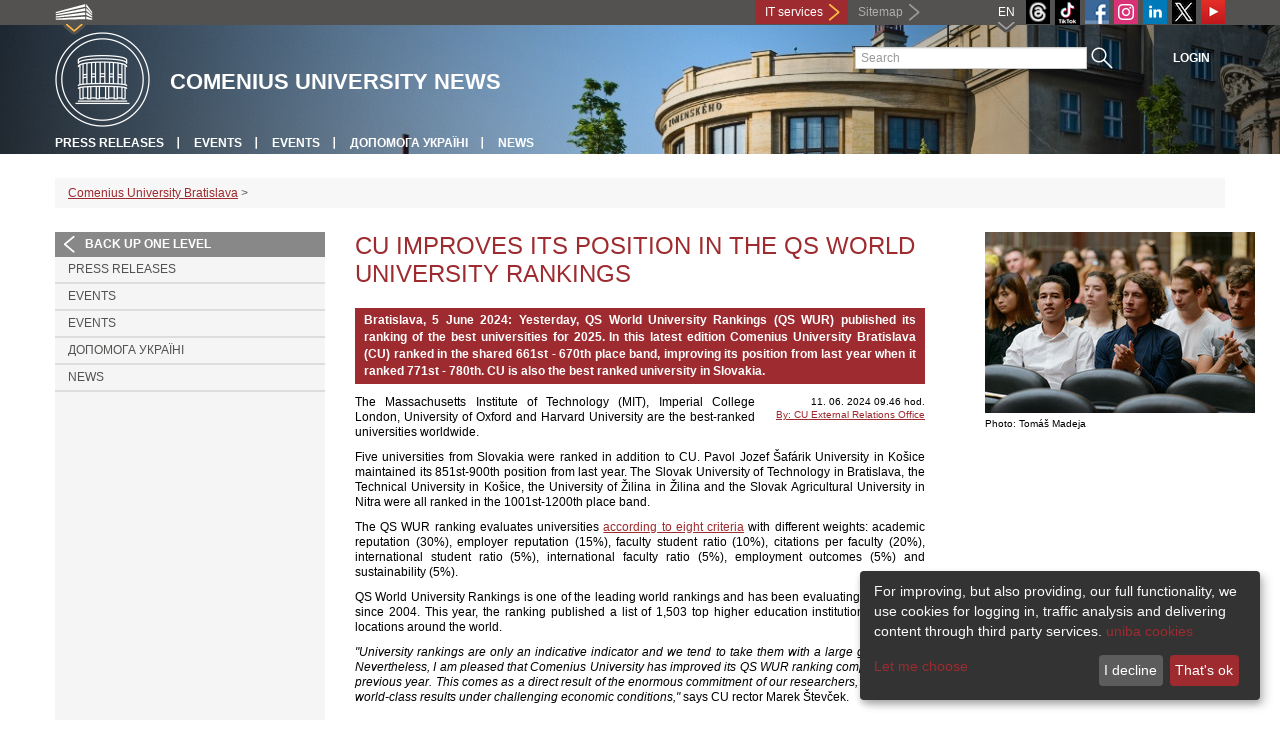

--- FILE ---
content_type: text/html; charset=utf-8
request_url: https://uniba.sk/en/comenius-university-news/news-detail/back_to_page/univerzita-komenskeho/article/uk-si-polepsila-vrebricku-qs-world-university-rankings/calendar_date/2023/july/
body_size: 6513
content:
<!DOCTYPE html>
<html lang="en-EN">
<head>

<meta charset="utf-8">
<!-- 
	This website is powered by TYPO3 - inspiring people to share!
	TYPO3 is a free open source Content Management Framework initially created by Kasper Skaarhoj and licensed under GNU/GPL.
	TYPO3 is copyright 1998-2013 of Kasper Skaarhoj. Extensions are copyright of their respective owners.
	Information and contribution at http://typo3.org/
-->



<title>CU IMPROVES ITS POSITION IN THE QS WORLD UNIVERSITY RANKINGS</title>
<meta name="generator" content="TYPO3 4.7 CMS">
<meta name="viewport" content="width=device-width">
<meta http-equiv="X-UA-Compatible" content="IE=edge">

<link rel="stylesheet" type="text/css" href="/fileadmin/templates/css/bootstrap.css?1395911676&amp;1418632872" media="all">
<link rel="stylesheet" type="text/css" href="/fileadmin/templates/css/bootstrap-responsive.css?1395911675&amp;1418632870" media="all">
<link rel="stylesheet" type="text/css" href="/fileadmin/templates/css/main_rc2019.css?1713165719" media="all">
<link rel="stylesheet" type="text/css" href="/fileadmin/templates/css/font-awesome-4.2.0.min.css?1584017564" media="all">
<link rel="stylesheet" type="text/css" href="/fileadmin/templates/css/cookie-consent2-3.0.3.min.css?1584006322" media="all">
<link rel="stylesheet" type="text/css" href="/typo3temp/stylesheet_508b23617c.css?1721247806" media="all">
<link rel="stylesheet" type="text/css" href="/typo3conf/ext/cl_jquery_fancybox/fancybox2/jquery.fancybox.css?1416920403" media="screen">
<link rel="stylesheet" type="text/css" href="/typo3/sysext/rtehtmlarea/res/contentcss/default.css?1553780869" media="all">
<link rel="stylesheet" type="text/css" href="/fileadmin/templates/css/special_youtube_feed.css?1649180406" media="all">
<link rel="stylesheet" type="text/css" href="/fileadmin/templates/css/special_2019.css?1571065360" media="all">
<link rel="stylesheet" type="text/css" href="/fileadmin/templates/logos/slick.css?1768931875" media="all">
<link rel="stylesheet" type="text/css" href="/typo3temp/stylesheet_0a8ffdc89d.css?1721247806" media="all">



<script src="/fileadmin/templates/js/vendor/jquery-1.10.1.min.js?1395908080" type="text/javascript"></script>
<script src="/fileadmin/templates/js/vendor/cookie-consent2-3.0.3.min.js?1584006417" type="text/javascript"></script>
<script src="/fileadmin/templates/js/vendor/bootstrap.min.js?1395911681&amp;1395908080" type="text/javascript"></script>
<script src="/fileadmin/templates/js/main.js?1401351465&amp;1570721680" type="text/javascript"></script>
<script src="/typo3temp/javascript_9b6222d1f7.js?1721247822" type="text/javascript"></script>


<link rel="shortcut icon" href="/fileadmin/templates/favicon.ico" type="image/x-ico; charset=binary" />
	<link rel="icon" href="/fileadmin/templates/favicon.ico" type="image/x-ico; charset=binary" />
	<link rel="apple-touch-icon-precomposed" sizes="144x144" href="/fileadmin/templates/../../index.php" />
	<link rel="apple-touch-icon-precomposed" sizes="114x114" href="/fileadmin/templates/../../index.php" />
    <script src="/fileadmin/templates/js/vendor/klaroConfig.js"></script>
    <script src="/fileadmin/templates/js/vendor/klaro.js"></script>
    <script src="/fileadmin/templates/js/vendor/matomo.js"></script>
    <script> 
        document.addEventListener('DOMContentLoaded',function(){
            if (document.documentElement.lang == "en-EN") {
          
                klaroConfig.lang = 'en';
                return;
            }
            klaroConfig.lang = 'sk';
        });
            
</script>    <script src="/fileadmin/templates/logos/horizontalSlider.js"></script>
    <script src="https://cdnjs.cloudflare.com/ajax/libs/slick-carousel/1.6.0/slick.js"></script>
    
<!-- Facebook Pixel Code -->
<script  type="opt-in" data-type="text/javascript" data-name="fbpixel">

!function(f,b,e,v,n,t,s)

{if(f.fbq)return;n=f.fbq=function(){n.callMethod?

n.callMethod.apply(n,arguments):n.queue.push(arguments)};

if(!f._fbq)f._fbq=n;n.push=n;n.loaded=!0;n.version='2.0';

n.queue=[];t=b.createElement(e);t.async=!0;

t.src=v;s=b.getElementsByTagName(e)[0];

s.parentNode.insertBefore(t,s)}(window,document,'script',

'https://connect.facebook.net/en_US/fbevents.js');

fbq('init', '545149536357880');

fbq('track', 'PageView');

</script>

<noscript>

<img height="1" width="1"

src="https://www.facebook.com/tr?id=545149536357880&ev=PageView

&noscript=1"/>

</noscript>
<!-- End Facebook Pixel Code --><meta property="og:url" content="https://uniba.sk/en/comenius-university-news/news-detail/back_to_page/univerzita-komenskeho/article/uk-si-polepsila-vrebricku-qs-world-university-rankings/calendar_date/2023/july/" /><meta property="og:title" content="CU IMPROVES ITS POSITION IN THE QS WORLD UNIVERSITY RANKINGS" /><meta property="og:description" content="Bratislava, 5 June 2024: Yesterday, QS World University Rankings (QS WUR) published its ranking of the best universities for 2025. In this latest edition Comenius University Bratislava (CU) ranked in..." /><meta property="og:image" content="https://uniba.sk/uploads/pics/TS_QS_WUR_ranking_05062024_01.jpg" /><link rel="alternate" type="application/rss+xml" title="RSS" href="rss.xml" /><meta http-equiv="X-UA-Compatible" content="IE=edge">


</head>
<body>


<!-- ###DOCUMENT_BODY### -->
<div id="wrapper">
  <header>
    <div id="up">
      <div class="container">
        <div class="row">
          <div class="span7">
            <div>
              <ul id="uni" title="List of faculties">
                <li><img src="/fileadmin/templates/img/icon_uni_full.png" alt="" />
                  <ul><li><a href="http://uniba.sk" title="Comenius University" target="_top" >Comenius University</a></li><li><a href="http://www.fmed.uniba.sk/en/" title="Faculty of Medicine" target="_top" >Faculty of Medicine</a></li><li><a href="http://www.flaw.uniba.sk/en" title="Faculty of Law" target="_top" >Faculty of Law</a></li><li><a href="http://www.fphil.uniba.sk/en" title="Faculty of Arts" target="_top" >Faculty of Arts</a></li><li><a href="http://www.fns.uniba.sk/en" title="Faculty of Natural Sciences" target="_top" >Faculty of Natural Sciences</a></li><li><a href="http://www.fedu.uniba.sk/en" title="Faculty of Education" target="_top" >Faculty of Education</a></li><li><a href="http://www.fpharm.uniba.sk/en" title="Faculty of Pharmacy" target="_top" >Faculty of Pharmacy</a></li><li><a href="http://www.fsport.uniba.sk/en/" title="Faculty of Physical Education and Sport" target="_top" >Faculty of Physical Education and Sport</a></li><li><a href="http://www.jfmed.uniba.sk/en" title="Jessenius Faculty of Medicine" target="_top" >Jessenius Faculty of Medicine</a></li><li><a href="http://www.fmph.uniba.sk/en" title="Faculty of Mathematics, Physics and Informatics" target="_top" >Faculty of Mathematics, Physics and Informatics</a></li><li><a href="http://frcth.uniba.sk/en/" title="Faculty of Roman-Catholic Theology" target="_top" >Faculty of Roman-Catholic Theology</a></li><li><a href="http://www.fevth.uniba.sk/" title="Evangelical Lutheran Theological Faculty" target="_top" >Evangelical Lutheran Theological Faculty</a></li><li><a href="http://www.fm.uniba.sk/en" title="Faculty of Management" target="_top" >Faculty of Management</a></li><li><a href="http://www.fses.uniba.sk/en" title="Faculty of Social and Economic Sciences" target="_top" >Faculty of Social and Economic Sciences</a></li></ul>
                </li>
              </ul>
            </div>
          </div>
          <div class="span5">
            <a href="https://moja.uniba.sk" title="IT services" class="link red">IT services</a>
            <span><a href="/en/sitemap/" title="Sitemap" id="sitemap" class="link grey">Sitemap</a></span>
            <span class="rss_link"></span>
            
            <a href="https://www.youtube.com/channel/UCf6Fg_uglQhpXhyt3JT_b7g" target="_blank" id="youtube" title="Youtube"><img src="/typo3temp/pics/icon_youtube3_c318fa6145.png" width="24" height="24" alt="Youtube"></a>
            <a href="https://twitter.com/ComeniusUni" id="twitter" title="Twitter" target="_blank"><img src="/fileadmin/templates/img/twitter.png" alt="Twitter" /></a>
            <a href="https://www.linkedin.com/school/comeniusuniversity/" target="_blank" id="linkedin" title="LinkedIn"><img src="/fileadmin/templates/img/linkedin_h25.png" width="24" height="24" alt="LinkedIn"></a>
            <a href="https://www.instagram.com/comenius.university/" id="instagram" title="Instagram" target="_blank"><img src="/fileadmin/templates/img/icon_instagram.png" alt="Instagram" /></a>
            <a href="https://facebook.com/Comenius.University" id="fb" title="Facebook" target="_blank"><img src="/fileadmin/templates/img/icon_fb.png" alt="" /></a>
            <a href="https://www.tiktok.com/@comenius.university" id="tt" title="" target="_blank"><img src="/fileadmin/templates/img/TikTok_h25.png" alt="TIKTOK" /></a>
            <a href="https://www.threads.net/@comenius.university" id="threads" title="Threads" target="_blank"><img src="/fileadmin/templates/img/threads.png" alt="Threads" /></a>
            <ul id="lang">
              <li>EN<ul><li class="active"> EN </li><li class="normal"> <a href="/spravodajsky-portal/detail-aktuality/back_to_page/univerzita-komenskeho/article/uk-si-polepsila-vrebricku-qs-world-university-rankings/calendar_date/2023/july/" title="available" onfocus="blurLink(this);"  >SK</a> </li><li class="na" style="display:none"> RU </li></ul></li>
            </ul>
          </div>
        </div>
      </div>
    </div>
    
      <div id="main" class="sub" style="background-image: url('https://uniba.sk/fileadmin/templates/img/header_h152.jpg');">
      <div class="container">
        <div class="row">
          <div class="span8">
            <span id="logo"><a href="/en/" title="Comenius University Bratislava - Main page" ><img src="/fileadmin/templates/img/logos/uk_logo_h95.png" width="95" height="95" alt=""></a></span>
            <span id="titles">
              <span id="title">Comenius University News</span>
              <span id="subtitle"></span>
            </span>
          </div>
          <div class="span4">
            <form action="/en/nc/search-results/" method="post" id="search">
              <input type="text" placeholder="Search" name="tx_uniba_pi3[sword]" /><button type="submit"></button>
            </form>
          </div>
        </div>
        <div class="row">
          <div class="span12">
            <span class="menu-toggle">Main menu</span>
            <ul class="inline" id="header-nav"><li><a href="/en/comenius-university-news/press-releases/" title="Press releases"  >Press releases</a></li><li><a href="/en/comenius-university-news/events/" title="Events"  >Events</a></li><li><a href="/en/comenius-university-news/events/" title="Events"  >Events</a></li><li><a href="/en/ukraine/" title="ДОПОМОГА УКРАЇНІ"  >ДОПОМОГА УКРАЇНІ</a></li><li class="last_before_login"><a href="/en/comenius-university-news/news/" title="News"  >News</a></li><li class="login"><a href="https://uniba.sk/cosauth/cosauth.php?u=/en/comenius-university-news/news-detail/back_to_page/univerzita-komenskeho/article/uk-si-polepsila-vrebricku-qs-world-university-rankings/calendar_date/2023/july/" title="Login" class="link grey">Login</a></li></ul></div>
        </div>
      </div>
    </div>
  </header>
  
  <!-- content -->
  <section>
    <div class="container">
      <div class="breadcrumb"><a href="/en/" title="Comenius University Bratislava"  >Comenius University Bratislava</a> &gt; </div>
      
      <div class="row" id="content">  
        <!-- menu -->
        <nav class="span3">
          <ul class="nav"><li class="back"><a href="/en/comenius-university-news/" title="Back up one level">Back up one level</a></li><li><a href="/en/comenius-university-news/press-releases/" title="Press releases"  >Press releases</a></li><li><a href="/en/comenius-university-news/events/" title="Events"  >Events</a></li><li><a href="/en/comenius-university-news/events/" title="Events"  >Events</a></li><li><a href="/en/ukraine/" title="ДОПОМОГА УКРАЇНІ"  >ДОПОМОГА УКРАЇНІ</a></li><li><a href="/en/comenius-university-news/news/" title="News"  >News</a></li></ul>
        </nav>
        
        <!-- obsah -->
        <article class="span6">
          <h1>CU IMPROVES ITS POSITION IN THE QS WORLD UNIVERSITY RANKINGS</h1>
          <a id="c89676"></a><div id="c89677" class="csc-default">
<div class="news-single-item">

<!--<div style="float:right;"><a href="/en/comenius-university-news/news-detail/back_to_page/univerzita-komenskeho/article/6-martinska-3d-live-surgery/calendar_date/2023/july/" title="6. Martinská 3D live surgery">6. Martinská 3D live surgery&nbsp;&gt;</a></div>
<a href="/en/comenius-university-news/news-detail/back_to_page/univerzita-komenskeho/article/nas-student-na-enlight-bip-v-goettingene/calendar_date/2023/july/" title="Náš študent na ENLIGHT BIP v Göttingene">&lt;&nbsp;Náš študent na ENLIGHT BIP v Göttingene</a>-->
        <!--<h1>CU IMPROVES ITS POSITION IN THE QS WORLD UNIVERSITY RANKINGS</h1>-->
        <h2>Bratislava, 5 June 2024: Yesterday, QS World University Rankings (QS WUR) published its ranking of the best universities for 2025. In this latest edition Comenius University Bratislava (CU) ranked in the shared 661st - 670th place band, improving its position from last year when it ranked 771st - 780th. CU is also the best ranked university in Slovakia.</h2>
        <hr class="cl-right" />
        <div class="news-single-rightbox">
            <span>11. 06. 2024 09.46 hod.</span><br /> <!--Age: 2 yrs<br />
             Category: [RUK] Titulka - úzke novinky, [RUK] Tlačové správy, Pre odbornú verejnosť, Pre zamestnancov, Pre uchádzačov  <br />-->
            <span><a href="javascript:linkTo_UnCryptMailto('jxfiql7moXrkfyx+ph');" >By: CU External Relations Office</a><br /></span>
        </div>

        <p>The Massachusetts Institute of Technology (MIT), Imperial College London, University of Oxford and Harvard University are the best-ranked universities worldwide.</p>
<p>Five universities from Slovakia were ranked in addition to CU. Pavol Jozef Šafárik University in Košice maintained its 851st-900th position from last year. The Slovak University of Technology in Bratislava, the Technical University in Košice, the University of Žilina in Žilina and the Slovak Agricultural University in Nitra were all ranked in the 1001st-1200th place band.</p>
<p>The QS WUR ranking evaluates universities <a href="https://www.topuniversities.com/qs-world-university-rankings/methodology" target="_top" >according to eight criteria</a> with different weights: academic reputation (30%), employer reputation (15%), faculty student ratio (10%), citations per faculty (20%), international student ratio (5%), international faculty ratio (5%), employment outcomes (5%) and sustainability (5%).</p>
<p>QS World University Rankings is one of the leading world rankings and has been evaluating universities since 2004. This year, the ranking published a list of 1,503 top higher education institutions from 106 locations around the world.</p>
<p><em>&quot;University rankings are only an indicative indicator and we tend to take them with a large grain of salt. Nevertheless, I am pleased that Comenius University has improved its QS WUR ranking compared to the previous year. This comes as a direct result of the enormous commitment of our researchers, who deliver world-class results under challenging economic conditions,&quot;</em> says CU rector Marek Števček.</p>
<p>&nbsp;</p>
<p>*** </p>
<p> <em>Comenius University is the only Slovak university which regularly appears in all prominent rankings. It reached the 1001st–1200th place band in World University Rankings. In the Round University Ranking, it ranked 589th overall and 351st in the education category. In ARWU ranking (Shanghai ranking) it placed in the 901st-1000th place band. The prestigious Best Global Universities ranking ranks it 639th overall, and 266th in physics. The SCImago ranking lists it in 1176th place. In the NTU Ranking (National Taiwan University Rankings) it is ranked 851st-900th overall and 351st-400th in&nbsp;</em><em>physics, worldwide. It ranks 286th in The Three University Missions MosIUR, and THE Impact Rankings puts it in the 601st-800th place band. THE WUR ranking puts Comenius University in the 1001st - 1200th place band overall. World University Ranking RankPro ranked it 147th in Europe.</em></p>
        <hr class="cl-right" />
            

                      
                     

                    
                     

                    
                    

                    
                    

            
            
            
    <div class="news-single-backlink">
        <a href="/en/calendar_date/2023/july/" > <div class="back-button"></div> </a>
    </div>
    <div class="social-share">    
        <div class="fb-share-button">        
            <a target="_blank" href="https://www.facebook.com/sharer/sharer.php?u=" title="Share on Facebook" onclick="window.open('https://www.facebook.com/sharer/sharer.php?u=' + encodeURIComponent(document.URL)); return false;"></a>    
        </div>
        <div class="linkedin-share-button">        
	    <a target="_blank" href="https://www.linkedin.com/shareArticle" onclick="window.open('https://www.linkedin.com/shareArticle?mini=true&url=' + encodeURIComponent(document.URL)); return false;" title="Share on LinkedIn"></a>        
	</div>        
    </div>
</div>
</div>
        </article>
        
        <!-- bocne info -->
        <!-- ###RIGHT_COLUMN### begin -->
        <aside class="span3"><aside class="span3"><a id="c89674"></a><div id="c89675" class="csc-default">
<div class="news-single-item">
        <div class="news-single-img"><a href="/typo3temp/pics/TS_QS_WUR_ranking_05062024_01_980f7f2aa3.jpg" class="fancybox" data-fancybox-group="fancybox31548"><img src="/typo3temp/pics/TS_QS_WUR_ranking_05062024_01_bc00ea560a.jpg" width="270" height="181" alt=""></a><p class="news-single-imgcaption" style="width:270px;">Photo: Tomáš Madeja</p></div>
</div>
</div></aside></aside>
        <!-- ###RIGHT_COLUMN### end -->
      </div>
    </div>
  </section>
  <div id="push"></div>
</div>

<!-- footer -->
<footer>
  <div id="subfooter">
    <div class="container">
      <div class="row">
        <div class="span3"><p><a href="/en/about/" title="About the university"  >About the university</a></p><ul class="unstyled"><li><a title="News"  >News</a></li><li><a href="/en/about/history/" title="History"  >History</a></li><li><a href="/en/about/university-bodies/" title="University bodies"  >University bodies</a></li></ul></div>
        <div class="span2"><p><a href="/en/study/" title="Study"  >Study</a></p><ul class="unstyled"><li><a href="/en/en/international-relations/erasmus/" title="ERASMUS+"  >ERASMUS+</a></li><li><a href="/en/study/pregradualne-studium-bc-mgr-mudr-a-mddr/recognition-of-documents-on-study-abroad/" title="Recognizing certificates on study abroad"  >Recognizing certificates on study abroad</a></li><li><a href="/en/study/pregradualne-studium-bc-mgr-mudr-a-mddr/verification-of-documents/" title="Verification of documents"  >Verification of documents</a></li><li><a href="http://cdv.uniba.sk/en/" title="Continuing education"  >Continuing education</a></li></ul></div>
        <div class="span2"><p><a href="/en/research/" title="Research"  >Research</a></p><ul class="unstyled"><li><a href="http://www.cusp.uniba.sk/en/" title="CU Science park"  >CU Science park</a></li><li><a href="/en/dolna-navigacia-en/research/publications-database/" title="Publications database"  >Publications database</a></li><li><a href="/en/research/human-resource-strategy-for-researchers-hrs4r/" title="HRS4R"  >HRS4R</a></li></ul></div>
        <div class="span5"><p><a title="Faculties"  >Faculties</a></p><div class="row"><div class="span2 part"><ul class="unstyled part"><li><a href="http://www.fmed.uniba.sk/en/" title="Faculty of Medicine" target="_top" >Faculty of Medicine</a></li><li><a href="http://www.flaw.uniba.sk/en" title="Faculty of Law" target="_top" >Faculty of Law</a></li><li><a href="http://www.fphil.uniba.sk/en" title="Faculty of Arts" target="_top" >Faculty of Arts</a></li><li><a href="http://www.fns.uniba.sk/en" title="Faculty of Natural Sciences" target="_top" >Faculty of Natural Sciences</a></li><li><a href="http://www.fedu.uniba.sk/en" title="Faculty of Education" target="_top" >Faculty of Education</a></li><li><a href="http://www.fpharm.uniba.sk/en" title="Faculty of Pharmacy" target="_top" >Faculty of Pharmacy</a></li><li><a href="http://www.fsport.uniba.sk/en/" title="Faculty of Physical Education and Sport" target="_top" >Faculty of Physical Education and Sport</a></li></ul></div><div class="span3"><ul class="unstyled"><li><a href="http://www.jfmed.uniba.sk/en" title="Jessenius Faculty of Medicine" target="_top" >Jessenius Faculty of Medicine</a></li><li><a href="http://www.fmph.uniba.sk/en" title="Faculty of Mathematics, Physics and Informatics" target="_top" >Faculty of Mathematics, Physics and Informatics</a></li><li><a href="http://frcth.uniba.sk/en/" title="Faculty of Roman-Catholic Theology" target="_top" >Faculty of Roman-Catholic Theology</a></li><li><a href="http://www.fevth.uniba.sk/" title="Evangelical Lutheran Theological Faculty" target="_top" >Evangelical Lutheran Theological Faculty</a></li><li><a href="http://www.fm.uniba.sk/en" title="Faculty of Management" target="_top" >Faculty of Management</a></li><li><a href="http://www.fses.uniba.sk/en" title="Faculty of Social and Economic Sciences" target="_top" >Faculty of Social and Economic Sciences</a></li></ul></div></div></div>
      </div>
    </div>  
  </div>
  
  <div id="copyright">
    <div class="container">
      <div class="row">  
        <div class="span5">
          <p><span>Copyright &copy; UK <span>2026</span></span> <span>| <a href="https://uniba.sk/en/privacy-policy/">Privacy policy</a> | <a href="https://uniba.sk/en/cookies/">Cookies</a> | <a onclick="return klaro.show();">Change consent settings</a></span></p>
        </div>
        <div class="span2">
          <p class="grey">Last modification: 09.10.2019</p>
        </div>
        <div class="span2">
          <p class="grey"><a href="https://uniba.sk/cosauth/cosauth.php?u=/typo3" title="Login for administration" class="link grey">Login for administration</a></p>
        </div>
        <div class="span3 text-right"><div id="c71177" class="csc-default"><p><a href="javascript:linkTo_UnCryptMailto('jxfiql7fkclXrkfyx+ph');" class="mail" >infocentrum@uniba.sk</a>&nbsp;| +421 2&nbsp; 9010 9986</p></div></div>
      </div>
    </div>
  </div>
</footer>
<!-- ###DOCUMENT_BODY### -->

<script src="/typo3conf/ext/cl_jquery_fancybox/fancybox2/jquery.mousewheel-3.0.6.pack.js?1416920403" type="text/javascript"></script>
<script src="/typo3conf/ext/cl_jquery_fancybox/fancybox2/jquery.fancybox.js?1416920403" type="text/javascript"></script>
<script src="/typo3temp/javascript_f687f5e213.js?1721247822" type="text/javascript"></script>

<script src="/typo3conf/ext/kiwi_accordion/res/js/kiwi_accordion.js"></script><script>var tx_kiwiaccordion_exclusive =1;var tx_kiwiaccordion_effect = "slide";</script>

</body>
</html>

--- FILE ---
content_type: application/javascript
request_url: https://uniba.sk/fileadmin/templates/logos/horizontalSlider.js
body_size: 952
content:
$(document).ready(function () {
    let horizontalSlickElement = $('#horizontal-slider');

    horizontalSlickElement.slick({
        slidesToShow: 4,
        slidesToScroll: 1,
        // variableWidth:true,
        autoplay: false,
        arrows: true,
        prevArrow: '<button class="slide-arrow prev-arrow"></button>',
        nextArrow: '<button class="slide-arrow next-arrow"></button>',
        dots: false,
        pauseOnHover: false,
        responsive: [
            {
                breakpoint: 768,
                settings:
                    {
                        slidesToShow: 3
                    }
            },
            {
                breakpoint: 520,
                settings:
                    {
                        slidesToShow: 2
                    }
            }
        ]
    });

    /*
        custom changes to unify height of slides, matus11, 2026-01-20, T30181UNIBA
     */
    let staticMaxHeight = 96;
    let avgHeight = 0;
    let slickCarousel = document.getElementById('horizontal-slider')
    let slickSlidesImages = slickCarousel.querySelectorAll('a.slick-slide img');
    function resizeImages()
    {
        console.log('resizing to avgHeight: ', avgHeight);
        for (let slickSlidesImage of slickSlidesImages){
            resizeImage(slickSlidesImage, slickSlidesImage.parentElement.getBoundingClientRect().width, slickCarousel.getBoundingClientRect().height, avgHeight);
        }
    }

    function resizeImage(image, maxWidth, maxHeight, newHeight)
    {
        let scale = maxWidth / image.naturalWidth;

        if (newHeight > image.naturalHeight * scale) {
            return;
        }

        let whRatio = 0;
        if (image.naturalWidth > image.naturalHeight) {
            whRatio = image.naturalWidth / image.naturalHeight;
        } else {
            whRatio = image.naturalHeight / image.naturalWidth;
        }

        image.style.width = (newHeight * whRatio) + 'px';
        image.style.height = newHeight + 'px';
    }
    function calculateHeighShenanigans()
    {
        if (0 !== avgHeight){
           return;
        }

        let sumHeight = 0;
        let count = 0;
        let status = 0;
        for (let slickSlidesImage of slickSlidesImages){
            status++;

            slickSlidesImage.onload = function() {
                sumHeight += slickSlidesImage.getBoundingClientRect().height;
                count++;
                status--;
            }
        }

        let timeoutHandle = setInterval(function (){
            if (status > 0) {
                return;
            }

            clearInterval(timeoutHandle);
            avgHeight = sumHeight / count;
            if (avgHeight > staticMaxHeight) {
                avgHeight = staticMaxHeight;
            }

            resizeImages()

        }, 1000)
    }

    calculateHeighShenanigans();

    horizontalSlickElement.on('breakpoint', function(){
        resizeImages();
    });
    horizontalSlickElement.on('afterChange', function(){
        resizeImages();
    });

    /*
        END OF: custom changes to unify height of slides, matus11, 2026-01-20, T30181UNIBA
     */



});

